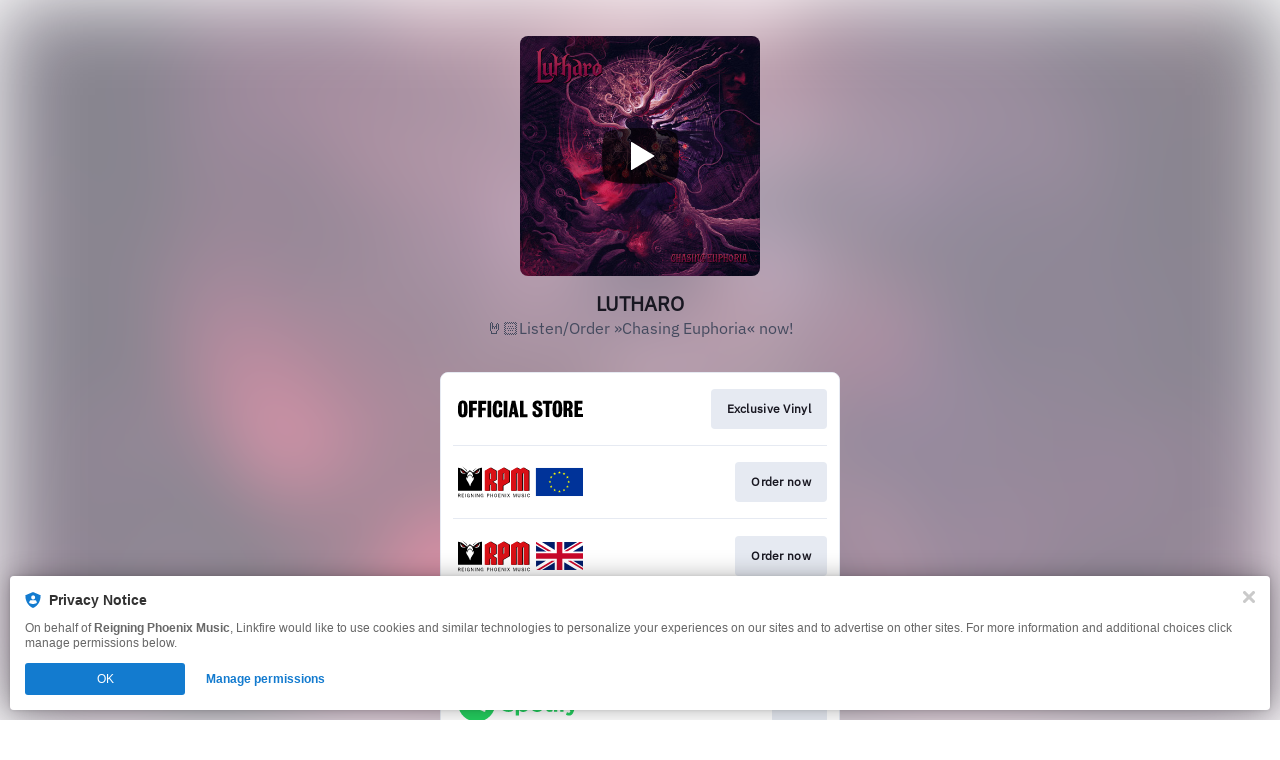

--- FILE ---
content_type: image/svg+xml
request_url: https://services.linkfire.com/logo_reigningphoenixmusicuk_onlight.svg
body_size: 3555
content:
<?xml version="1.0" encoding="utf-8"?>
<!-- Generator: Adobe Illustrator 27.2.0, SVG Export Plug-In . SVG Version: 6.00 Build 0)  -->
<svg version="1.1" id="Layer_2" xmlns="http://www.w3.org/2000/svg" xmlns:xlink="http://www.w3.org/1999/xlink" x="0px" y="0px"
	 viewBox="0 0 125 40" style="enable-background:new 0 0 125 40;" xml:space="preserve">
<style type="text/css">
	.st0{fill:none;}
	.st1{fill:#D91016;}
	.st2{fill:#001B69;}
	.st3{fill:#FFFFFF;}
	.st4{fill:#C9082A;}
</style>
<rect class="st0" width="125" height="40"/>
<g>
	<g>
		<g>
			<path d="M38.82,8.79l-5.71-3.25l-5.59,3.25v20.07h4.85v-6.02l1.53-0.85v6.87h4.93v-7.02L35.3,19.8l3.52-1.97V8.79z M33.89,16.82
				l-1.53,0.79v-6.06l1.53-0.86V16.82z"/>
			<path d="M51.97,8.77l-5.65-3.23l-5.69,3.26v20.06h4.88v-5.03l6.46-3.71V8.77z M47.12,17.36l-1.61,0.89V11.6l1.61-0.91V17.36z"/>
			<polygon points="59.53,5.54 53.87,8.79 53.87,28.87 58.77,28.87 58.77,11.58 60.34,10.69 60.34,28.87 65.14,28.87 65.14,11.6 
				66.75,10.69 66.75,28.87 71.6,28.87 71.6,8.79 66.03,5.54 62.73,7.39 			"/>
			<path d="M19.04,7.56c-2.3,1.71-3.94,2.98-3.94,2.98l-3.29-2.41l-2.66,2.62c0,0-2.03-1.53-3.71-2.88C3.77,6.54,2.01,5.91,0,5.78
				v23.09h23.99V5.67C23.99,5.67,21.35,5.85,19.04,7.56z M9.6,12c0.57-1.33,1.66-2.47,2.42-2.47c0.48,0,3.45,1.78,2.89,5.25
				c-1.27-1.45-2.54-2.26-2.89-2.26c-1.33,0-2.33,1.7-2.55,2.4C9.09,14.29,9.03,13.33,9.6,12z M7.39,11.25
				c-0.15,0.15-0.87,0.37-1.96,0.37c-2.09,0-2.96-1.61-3.04-2.73c-0.09-1.12,0.49-1.5,0.49-1.5S3.1,9.32,4.32,10.4
				c1.22,1.07,3.32,0.44,3.32,0.44S7.54,11.1,7.39,11.25z M15.85,16.16c0,1.18-0.49,1.97-1.28,3c-0.79,1.03-2.27,3.71-2.24,5.14
				h-0.31c0,0-0.42-1.4-1.63-3.53c-1.2-2.12-2.23-3.25-2.23-4.78c0-0.39,0-1.18,0-1.18c0.15,0.02,1.26,1.74,1.26,1.74
				c-0.02-1.18,0.33-1.72,1.26-2.6c0.92-0.89,1.24-0.7,1.24-0.7c0.76,0,1.5,0.75,2.09,1.34c0.59,0.59,0.62,1.75,0.62,1.75
				c0.47-0.76,1.23-1.67,1.23-1.67S15.85,15.84,15.85,16.16z M21.74,8.97c-0.29,2.08-1.76,2.7-3,2.7s-2.1-0.51-2.33-0.87
				c0.33-0.03,0.95,0.25,1.75,0.25c1.46,0,2.37-1.18,2.66-2.16c0.29-0.98,0.8-1.72,0.8-1.72S21.95,7.7,21.74,8.97z"/>
			<path class="st1" d="M5.6,9.67C5.22,9.39,5.08,8.95,4.98,8.56C4.93,8.42,4.39,8.6,4.44,9.38c0.04,0.78,1.18,1.75,2.58,0.71
				C6.8,9.9,6.1,10.06,5.6,9.67z"/>
			<path d="M9.01,10.16c0,0-0.02-0.93-0.47-1.46c-0.46-0.53-3.8-3.95-3.8-3.95S8.11,7.49,8.7,8.07S9.31,9.66,9.01,10.16z"/>
			<polygon points="14.91,8.8 15.32,9.24 18.38,5.91 			"/>
			<path class="st1" d="M19.37,8.5c-0.14,0.02-0.53,0.97-0.73,1.15c-0.2,0.18-1.39,0.46-1.39,0.46s0.68,0.44,1.21,0.44
				c0.47,0,1.35-0.55,1.35-1.18S19.56,8.46,19.37,8.5z"/>
			<path class="st1" d="M37.99,8.79l-5.71-3.25l-5.59,3.25v20.07h4.85v-6.02l1.53-0.85v6.87h4.93v-7.02l-3.52-2.04l3.52-1.97V8.79z
				 M33.07,16.82l-1.53,0.79v-6.06l1.53-0.86V16.82z"/>
			<path class="st1" d="M51.14,8.77l-5.65-3.23L39.8,8.81v20.06h4.88v-5.03l6.46-3.71V8.77z M46.29,17.36l-1.61,0.89V11.6l1.61-0.91
				V17.36z"/>
			<polygon class="st1" points="58.7,5.54 53.04,8.79 53.04,28.87 57.94,28.87 57.94,11.58 59.52,10.69 59.52,28.87 64.32,28.87 
				64.32,11.6 65.92,10.69 65.92,28.87 70.77,28.87 70.77,8.79 65.2,5.54 61.9,7.39 			"/>
			<g>
				<path d="M2.32,33.3c0.11-0.16,0.17-0.35,0.17-0.56c0-0.33-0.13-0.59-0.37-0.77c-0.18-0.14-0.44-0.21-0.78-0.21h-1.3v3.45h0.48
					v-1.47h0.9l0.62,1.45l0.01,0.02h0.5l-0.67-1.58C2.06,33.57,2.21,33.46,2.32,33.3z M0.51,32.18h0.83c0.2,0,0.35,0.03,0.45,0.1
					c0.15,0.1,0.22,0.25,0.22,0.45c0,0.17-0.06,0.32-0.17,0.43c-0.07,0.07-0.15,0.12-0.23,0.15c-0.09,0.02-0.2,0.04-0.33,0.04H0.51
					V32.18z"/>
				<polygon points="4.25,33.6 5.62,33.6 5.62,33.21 4.25,33.21 4.25,32.18 5.98,32.18 5.98,31.76 3.78,31.76 3.78,35.21 
					6.02,35.21 6.02,34.79 4.25,34.79 				"/>
				<rect x="7.19" y="31.76" width="0.48" height="3.45"/>
				<path d="M10.39,33.85h0.84v0.16c0,0.17-0.03,0.31-0.1,0.44c-0.07,0.13-0.16,0.23-0.29,0.3c-0.12,0.07-0.27,0.1-0.44,0.1
					c-0.16,0-0.31-0.04-0.45-0.13c-0.14-0.09-0.25-0.2-0.32-0.34c-0.12-0.23-0.19-0.53-0.19-0.89c0-0.23,0.03-0.45,0.09-0.66
					c0.06-0.21,0.16-0.38,0.3-0.52c0.14-0.13,0.33-0.2,0.56-0.2c0.21,0,0.39,0.06,0.54,0.19c0.15,0.13,0.25,0.3,0.29,0.5l0.01,0.03
					l0.45-0.11l-0.01-0.03c-0.08-0.31-0.24-0.56-0.45-0.73c-0.21-0.17-0.48-0.26-0.81-0.26c-0.32,0-0.6,0.09-0.83,0.26
					c-0.22,0.17-0.4,0.4-0.51,0.67c-0.11,0.27-0.17,0.57-0.17,0.88c0,0.47,0.12,0.87,0.37,1.21c0.26,0.35,0.62,0.53,1.07,0.53
					c0.41,0,0.73-0.14,0.93-0.41l0.11,0.38h0.31v-1.79h-1.33V33.85z"/>
				<polygon points="15.16,34.46 13.6,31.76 13.02,31.76 13.02,35.21 13.43,35.21 13.43,32.32 15.11,35.2 15.12,35.21 15.58,35.21 
					15.58,31.76 15.16,31.76 				"/>
				<rect x="16.95" y="31.76" width="0.48" height="3.45"/>
				<polygon points="21.01,34.46 19.45,31.76 18.87,31.76 18.87,35.21 19.28,35.21 19.28,32.32 20.96,35.2 20.97,35.21 21.43,35.21 
					21.43,31.76 21.01,31.76 				"/>
				<path d="M24.07,33.85h0.84v0.16c0,0.17-0.03,0.31-0.1,0.44c-0.07,0.13-0.16,0.23-0.29,0.3c-0.12,0.07-0.27,0.1-0.44,0.1
					c-0.16,0-0.31-0.04-0.45-0.13c-0.14-0.09-0.25-0.2-0.32-0.34c-0.12-0.23-0.19-0.53-0.19-0.89c0-0.23,0.03-0.45,0.09-0.66
					c0.06-0.21,0.16-0.38,0.3-0.52c0.14-0.13,0.33-0.2,0.56-0.2c0.21,0,0.39,0.06,0.54,0.19c0.15,0.13,0.25,0.3,0.29,0.5l0.01,0.03
					l0.45-0.11l-0.01-0.03c-0.08-0.31-0.24-0.56-0.45-0.73c-0.21-0.17-0.48-0.26-0.81-0.26c-0.32,0-0.6,0.09-0.83,0.26
					c-0.22,0.17-0.4,0.4-0.51,0.67c-0.11,0.27-0.17,0.57-0.17,0.88c0,0.47,0.12,0.87,0.37,1.21c0.26,0.35,0.62,0.53,1.07,0.53
					c0.41,0,0.73-0.14,0.93-0.41l0.11,0.38h0.31v-1.79h-1.33V33.85z"/>
				<path d="M30.93,32c-0.18-0.15-0.47-0.23-0.84-0.23h-1.16v3.45h0.48v-1.38h0.74c0.36,0,0.64-0.09,0.83-0.28
					c0.2-0.19,0.3-0.44,0.3-0.74c0-0.16-0.03-0.31-0.09-0.45C31.13,32.21,31.05,32.09,30.93,32z M30.8,32.81
					c0,0.18-0.06,0.33-0.17,0.44c-0.12,0.12-0.3,0.17-0.52,0.17h-0.69v-1.25h0.73c0.19,0,0.33,0.04,0.44,0.12
					C30.72,32.41,30.8,32.58,30.8,32.81z"/>
				<polygon points="34.43,33.17 32.91,33.17 32.91,31.76 32.43,31.76 32.43,35.21 32.91,35.21 32.91,33.6 34.43,33.6 34.43,35.21 
					34.91,35.21 34.91,31.76 34.43,31.76 				"/>
				<path d="M38.37,31.96c-0.21-0.16-0.48-0.25-0.79-0.25c-0.31,0-0.58,0.09-0.79,0.26c-0.21,0.17-0.37,0.4-0.47,0.67
					c-0.1,0.27-0.15,0.56-0.15,0.86c0,0.3,0.05,0.59,0.15,0.85c0.1,0.27,0.26,0.48,0.48,0.65c0.22,0.17,0.48,0.25,0.79,0.25
					c0.31,0,0.57-0.09,0.79-0.27c0.21-0.18,0.37-0.41,0.48-0.68c0.1-0.28,0.15-0.57,0.15-0.86c0-0.29-0.05-0.58-0.16-0.84
					C38.74,32.34,38.58,32.12,38.37,31.96z M37.59,34.85c-0.21,0-0.39-0.07-0.53-0.2c-0.14-0.14-0.24-0.31-0.31-0.51
					c-0.06-0.21-0.1-0.41-0.1-0.62c0-0.23,0.03-0.45,0.09-0.67c0.06-0.21,0.16-0.39,0.3-0.53c0.14-0.14,0.32-0.21,0.55-0.21
					c0.3,0,0.54,0.15,0.72,0.45c0.13,0.23,0.19,0.54,0.19,0.91c0,0.22-0.03,0.43-0.09,0.64c-0.06,0.21-0.16,0.39-0.3,0.53
					C37.99,34.78,37.81,34.85,37.59,34.85z"/>
				<polygon points="40.76,33.6 42.13,33.6 42.13,33.21 40.76,33.21 40.76,32.18 42.48,32.18 42.48,31.76 40.28,31.76 40.28,35.21 
					42.53,35.21 42.53,34.79 40.76,34.79 				"/>
				<polygon points="45.82,34.46 44.26,31.76 43.68,31.76 43.68,35.21 44.09,35.21 44.09,32.32 45.77,35.2 45.78,35.21 46.24,35.21 
					46.24,31.76 45.82,31.76 				"/>
				<rect x="47.61" y="31.76" width="0.48" height="3.45"/>
				<polygon points="51.73,31.76 51.28,31.76 50.53,32.99 49.8,31.76 49.27,31.76 50.25,33.42 49.15,35.21 49.6,35.21 50.48,33.79 
					51.31,35.2 51.32,35.21 51.87,35.21 50.76,33.35 				"/>
				<polygon points="56.83,34.43 55.84,31.78 55.83,31.76 55.15,31.76 55.15,35.21 55.57,35.21 55.57,32.33 56.64,35.21 
					56.96,35.21 58.02,32.29 58.02,35.21 58.49,35.21 58.49,31.76 57.83,31.76 				"/>
				<path d="M61.85,33.94c0,0.16-0.01,0.29-0.03,0.39c-0.02,0.1-0.06,0.19-0.13,0.28c-0.12,0.15-0.32,0.22-0.59,0.22
					c-0.31,0-0.52-0.08-0.63-0.24c-0.09-0.13-0.13-0.34-0.13-0.64v-2.17h-0.48v2.17c0,0.22,0.02,0.4,0.05,0.56
					c0.03,0.16,0.11,0.3,0.22,0.44c0.2,0.22,0.52,0.33,0.93,0.33c0.42,0,0.73-0.13,0.94-0.39c0.1-0.12,0.17-0.26,0.2-0.41
					c0.03-0.15,0.05-0.32,0.05-0.53v-2.17h-0.41V33.94z"/>
				<path d="M65.23,33.25l-0.51-0.11c-0.21-0.06-0.36-0.12-0.46-0.18c-0.09-0.06-0.14-0.17-0.14-0.33c0-0.16,0.07-0.29,0.21-0.38
					c0.15-0.09,0.31-0.14,0.48-0.14c0.19,0,0.36,0.05,0.52,0.16c0.16,0.11,0.25,0.25,0.28,0.42l0,0.03l0.44-0.12l-0.01-0.03
					c-0.09-0.27-0.25-0.49-0.46-0.63c-0.22-0.14-0.47-0.22-0.77-0.22c-0.33,0-0.61,0.08-0.83,0.24c-0.23,0.16-0.35,0.41-0.35,0.72
					c0,0.27,0.09,0.48,0.28,0.65c0.14,0.12,0.35,0.21,0.62,0.28l0.57,0.14c0.38,0.08,0.56,0.25,0.56,0.52c0,0.18-0.07,0.32-0.2,0.43
					c-0.14,0.1-0.33,0.15-0.59,0.15c-0.16,0-0.3-0.02-0.43-0.07c-0.13-0.05-0.24-0.12-0.34-0.22c-0.09-0.1-0.16-0.22-0.21-0.37
					l-0.01-0.02l-0.44,0.09l0.01,0.03c0.22,0.65,0.69,0.99,1.41,0.99c0.38,0,0.68-0.08,0.9-0.25c0.26-0.2,0.4-0.47,0.4-0.79
					c0-0.28-0.11-0.52-0.33-0.69C65.74,33.42,65.53,33.33,65.23,33.25z"/>
				<rect x="67.42" y="31.76" width="0.48" height="3.45"/>
				<path d="M71.4,34l-0.01,0.03c-0.14,0.55-0.42,0.82-0.85,0.82c-0.16,0-0.31-0.05-0.43-0.14c-0.13-0.1-0.23-0.22-0.3-0.38
					c-0.1-0.23-0.16-0.52-0.16-0.84c0-0.36,0.07-0.68,0.21-0.95c0.14-0.27,0.37-0.41,0.69-0.41c0.41,0,0.67,0.26,0.81,0.78
					l0.01,0.02l0.45-0.09l-0.01-0.03c-0.04-0.21-0.12-0.4-0.23-0.57c-0.11-0.17-0.25-0.3-0.42-0.39c-0.17-0.09-0.37-0.14-0.59-0.14
					c-0.32,0-0.59,0.08-0.81,0.24c-0.22,0.16-0.38,0.38-0.48,0.64c-0.1,0.26-0.16,0.55-0.16,0.86c0,0.3,0.05,0.58,0.15,0.86
					c0.1,0.28,0.26,0.5,0.47,0.68c0.21,0.18,0.48,0.27,0.79,0.27c0.35,0,0.63-0.1,0.84-0.3c0.21-0.2,0.36-0.48,0.44-0.82l0.01-0.03
					L71.4,34z"/>
			</g>
		</g>
	</g>
	<g>
		<rect x="78.04" y="6.02" class="st2" width="46.96" height="27.95"/>
		<polygon class="st3" points="125,6.02 119.19,6.02 106.33,13.76 106.33,6.02 96.77,6.02 96.77,13.97 83.93,6.02 78.04,6.02 
			78.04,9.51 88.19,15.39 78.04,15.39 78.04,24.85 87.81,24.85 78.04,30.81 78.04,33.97 84.14,33.97 96.77,26.33 96.77,33.97 
			106.33,33.97 106.33,26.32 118.95,33.97 125,33.97 125,30.74 115.38,24.85 125,24.85 125,15.39 115.16,15.39 125,9.44 		"/>
		<polygon class="st4" points="125,17.29 104.34,17.29 104.34,6.02 98.8,6.02 98.8,17.29 78.04,17.29 78.04,22.78 98.8,22.78 
			98.8,33.97 104.34,33.97 104.34,22.78 125,22.78 		"/>
		<polygon class="st4" points="93.66,24.78 78.32,33.97 81.83,33.97 97,24.78 		"/>
		<polygon class="st4" points="109.72,24.78 125,33.97 125,32.02 112.98,24.78 		"/>
		<polygon class="st4" points="121.51,6.02 106.17,15.31 109.51,15.31 125,6.02 		"/>
		<polygon class="st4" points="78.32,6.02 93.61,15.31 90.06,15.31 78.02,7.94 78.04,6.02 		"/>
	</g>
</g>
</svg>


--- FILE ---
content_type: image/svg+xml
request_url: https://services.linkfire.com/logo_official-store-2_onlight.svg
body_size: 1403
content:
<?xml version="1.0" encoding="utf-8"?>
<!-- Generator: Adobe Illustrator 25.4.0, SVG Export Plug-In . SVG Version: 6.00 Build 0)  -->
<svg version="1.1" id="logos" xmlns="http://www.w3.org/2000/svg" xmlns:xlink="http://www.w3.org/1999/xlink" x="0px" y="0px"
	 viewBox="0 0 125 40" enable-background="new 0 0 125 40" xml:space="preserve">
<g>
	<g>
		<path d="M4.775,11.594C3.203,11.594,0,11.772,0,18.92v1.513c0,4.746,0.386,7.979,4.775,7.979s4.775-3.233,4.775-7.979V18.92
			C9.551,11.772,6.614,11.594,4.775,11.594z M5.883,22.914c0,1.443-0.138,2.61-1.107,2.61s-1.107-1.167-1.107-2.61s0-4.35,0-6.288
			s0.554-2.333,1.107-2.333s1.107,0.395,1.107,2.333S5.883,21.471,5.883,22.914z"/>
		<path d="M99.383,11.5c-1.572,0-4.775,0.178-4.775,7.326v1.513c0,4.746,0.386,7.979,4.775,7.979s4.775-3.233,4.775-7.979v-1.513
			C104.159,11.678,101.222,11.5,99.383,11.5z M100.491,22.82c0,1.443-0.138,2.61-1.107,2.61s-1.107-1.167-1.107-2.61s0-4.35,0-6.288
			s0.554-2.333,1.107-2.333c0.554,0,1.107,0.395,1.107,2.333S100.491,21.377,100.491,22.82z"/>
		<polygon points="18.973,15.024 18.973,11.801 10.984,11.801 10.984,28.213 14.662,28.213 14.662,21.609 18.518,21.609 
			18.518,18.643 14.662,18.643 14.662,15.024 		"/>
		<polygon points="28.187,15.024 28.187,11.801 20.199,11.801 20.199,28.213 23.877,28.213 23.877,21.609 27.732,21.609 
			27.732,18.643 23.877,18.643 23.877,15.024 		"/>
		<rect x="29.552" y="11.801" width="3.658" height="16.412"/>
		<rect x="45.697" y="11.801" width="3.658" height="16.412"/>
		<path d="M39.755,11.564c-2.175,0-5.052,0.722-5.052,8.443c0,6.031,1.068,8.493,4.686,8.493s4.983-1.958,4.983-4.686
			c0-1.275-0.267-2.847-0.267-2.847h-2.966c0,0,0,0.979,0,2.165s-0.148,2.462-1.394,2.462c-0.771,0-1.216-0.237-1.216-3.292
			s0-2.788,0-3.648c0-2.907,0.267-4.241,1.394-4.241s1.008,1.958,0.83,3.945h3.114c0,0,0.326-1.394,0.326-2.699
			C44.194,13.522,43.027,11.564,39.755,11.564z"/>
		<path d="M57.057,28.213h3.717l-3.441-16.412h-3.599L50.65,28.213h2.926l0.444-2.887h2.503L57.057,28.213z M54.368,23.072
			l0.791-5.141l0.949,5.141C56.108,23.072,54.368,23.072,54.368,23.072z"/>
		<polygon points="65.48,25.129 65.48,11.801 61.881,11.801 61.881,28.213 69.514,28.213 69.514,25.129 		"/>
		<path d="M80.549,16.952l3.015-0.129c0,0,0.237-0.742,0.237-1.631c0-1.869-1.097-3.678-4.063-3.678
			c-2.432,0-5.131,1.246-5.131,4.508c0,5.102,6.288,4.479,6.288,7.771c0,0.742-0.415,1.661-1.691,1.661s-1.958-1.483-1.335-3.203
			l-3.085,0.03c0,0-0.326,0.83-0.326,2.017c0,1.186,0.623,4.004,4.672,4.004s5.443-1.869,5.443-5.131
			c0-5.606-6.258-4.241-6.258-7.445c0-0.801,0.386-1.364,1.364-1.364C80.658,14.362,81.271,15.479,80.549,16.952z"/>
		<polygon points="94.183,11.722 84.781,11.722 84.781,14.718 87.687,14.718 87.687,28.124 91.306,28.124 91.306,14.718 
			94.183,14.718 		"/>
		<path d="M114.461,24.308c0-2.017-0.732-3.302-2.155-3.619c0.949-0.257,2.412-0.534,2.412-4.152c0-2.966-1.206-4.815-3.876-4.815
			c-2.669,0-5.359,0-5.359,0v16.402h3.599v-6.466c0.149,0,0.4,0,0.751,0c0.593,0,0.85,0.534,0.91,1.701
			c0.059,1.167,0.059,2.294,0.059,3.104c0,0.811,0.297,1.661,0.297,1.661h3.619c0,0-0.257-1.246-0.257-1.997
			C114.461,25.376,114.461,24.941,114.461,24.308z M110.051,19.128c-0.478,0-0.796,0-0.969,0v-4.667c0,0,0.534,0,0.89,0
			c0.811,0,1.206,0.672,1.206,2.254S110.941,19.128,110.051,19.128z"/>
		<polygon points="120.017,25.01 120.017,21.184 124.021,21.184 124.021,18.248 120.017,18.248 120.017,14.777 124.555,14.777 
			124.555,11.722 116.428,11.722 116.428,28.124 125,28.124 125,25.01 		"/>
	</g>
	<rect y="0" fill="none" width="125" height="40"/>
</g>
</svg>


--- FILE ---
content_type: image/svg+xml
request_url: https://services.linkfire.com/logo_reigningphoenixmusiceu_onlight.svg
body_size: 3871
content:
<?xml version="1.0" encoding="utf-8"?>
<!-- Generator: Adobe Illustrator 27.2.0, SVG Export Plug-In . SVG Version: 6.00 Build 0)  -->
<svg version="1.1" id="Layer_2" xmlns="http://www.w3.org/2000/svg" xmlns:xlink="http://www.w3.org/1999/xlink" x="0px" y="0px"
	 viewBox="0 0 125 40" style="enable-background:new 0 0 125 40;" xml:space="preserve">
<style type="text/css">
	.st0{fill:#D91016;}
	.st1{fill:#003399;}
	.st2{fill:#FFFF00;}
	.st3{fill:none;}
</style>
<g>
	<g>
		<path d="M38.82,8.79l-5.71-3.25l-5.59,3.25v20.07h4.85v-6.02l1.53-0.85v6.87h4.93v-7.02L35.3,19.8l3.52-1.97V8.79z M33.89,16.82
			l-1.53,0.79v-6.06l1.53-0.86V16.82z"/>
		<path d="M51.97,8.77l-5.65-3.23l-5.69,3.26v20.06h4.88v-5.03l6.46-3.71V8.77z M47.12,17.36l-1.61,0.89V11.6l1.61-0.91V17.36z"/>
		<polygon points="59.53,5.54 53.87,8.79 53.87,28.87 58.77,28.87 58.77,11.58 60.34,10.69 60.34,28.87 65.14,28.87 65.14,11.6 
			66.75,10.69 66.75,28.87 71.6,28.87 71.6,8.79 66.03,5.54 62.73,7.39 		"/>
		<path d="M19.04,7.56c-2.3,1.71-3.94,2.98-3.94,2.98l-3.29-2.41l-2.66,2.62c0,0-2.03-1.53-3.71-2.88C3.77,6.54,2.01,5.91,0,5.78
			v23.09h23.99V5.67C23.99,5.67,21.35,5.85,19.04,7.56z M9.6,12c0.57-1.33,1.66-2.47,2.42-2.47c0.48,0,3.45,1.78,2.89,5.25
			c-1.27-1.45-2.54-2.26-2.89-2.26c-1.33,0-2.33,1.7-2.55,2.4C9.09,14.29,9.03,13.33,9.6,12z M7.39,11.25
			c-0.15,0.15-0.87,0.37-1.96,0.37c-2.09,0-2.96-1.61-3.04-2.73c-0.09-1.12,0.49-1.5,0.49-1.5S3.1,9.32,4.32,10.4
			c1.22,1.07,3.32,0.44,3.32,0.44S7.54,11.1,7.39,11.25z M15.85,16.16c0,1.18-0.49,1.97-1.28,3c-0.79,1.03-2.27,3.71-2.24,5.14
			h-0.31c0,0-0.42-1.4-1.63-3.53c-1.2-2.12-2.23-3.25-2.23-4.78c0-0.39,0-1.18,0-1.18c0.15,0.02,1.26,1.74,1.26,1.74
			c-0.02-1.18,0.33-1.72,1.26-2.6c0.92-0.89,1.24-0.7,1.24-0.7c0.76,0,1.5,0.75,2.09,1.34c0.59,0.59,0.62,1.75,0.62,1.75
			c0.47-0.76,1.23-1.67,1.23-1.67S15.85,15.84,15.85,16.16z M21.74,8.97c-0.29,2.08-1.76,2.7-3,2.7s-2.1-0.51-2.33-0.87
			c0.33-0.03,0.95,0.25,1.75,0.25c1.46,0,2.37-1.18,2.66-2.16c0.29-0.98,0.8-1.72,0.8-1.72S21.95,7.7,21.74,8.97z"/>
		<path class="st0" d="M5.6,9.67C5.22,9.39,5.08,8.95,4.98,8.56C4.93,8.42,4.39,8.6,4.44,9.38c0.04,0.78,1.18,1.75,2.58,0.71
			C6.8,9.9,6.1,10.06,5.6,9.67z"/>
		<path d="M9.01,10.16c0,0-0.02-0.93-0.47-1.46c-0.46-0.53-3.8-3.95-3.8-3.95S8.11,7.49,8.7,8.07S9.31,9.66,9.01,10.16z"/>
		<polygon points="14.91,8.8 15.32,9.24 18.38,5.91 		"/>
		<path class="st0" d="M19.37,8.5c-0.14,0.02-0.53,0.97-0.73,1.15c-0.2,0.18-1.39,0.46-1.39,0.46s0.68,0.44,1.21,0.44
			c0.47,0,1.35-0.55,1.35-1.18S19.56,8.46,19.37,8.5z"/>
		<path class="st0" d="M37.99,8.79l-5.71-3.25l-5.59,3.25v20.07h4.85v-6.02l1.53-0.85v6.87h4.93v-7.02l-3.52-2.04l3.52-1.97V8.79z
			 M33.07,16.82l-1.53,0.79v-6.06l1.53-0.86V16.82z"/>
		<path class="st0" d="M51.14,8.77l-5.65-3.23L39.8,8.81v20.06h4.88v-5.03l6.46-3.71V8.77z M46.29,17.36l-1.61,0.89V11.6l1.61-0.91
			V17.36z"/>
		<polygon class="st0" points="58.7,5.54 53.04,8.79 53.04,28.87 57.94,28.87 57.94,11.58 59.52,10.69 59.52,28.87 64.32,28.87 
			64.32,11.6 65.92,10.69 65.92,28.87 70.77,28.87 70.77,8.79 65.2,5.54 61.9,7.39 		"/>
		<g>
			<path d="M2.32,33.3c0.11-0.16,0.17-0.35,0.17-0.56c0-0.33-0.13-0.59-0.37-0.77c-0.18-0.14-0.44-0.21-0.78-0.21h-1.3v3.45h0.48
				v-1.47h0.9l0.62,1.45l0.01,0.02h0.5l-0.67-1.58C2.06,33.57,2.21,33.46,2.32,33.3z M0.51,32.18h0.83c0.2,0,0.35,0.03,0.45,0.1
				c0.15,0.1,0.22,0.25,0.22,0.45c0,0.17-0.06,0.32-0.17,0.43c-0.07,0.07-0.15,0.12-0.23,0.15c-0.09,0.02-0.2,0.04-0.33,0.04H0.51
				V32.18z"/>
			<polygon points="4.25,33.6 5.62,33.6 5.62,33.21 4.25,33.21 4.25,32.18 5.98,32.18 5.98,31.76 3.78,31.76 3.78,35.21 6.02,35.21 
				6.02,34.79 4.25,34.79 			"/>
			<rect x="7.19" y="31.76" width="0.48" height="3.45"/>
			<path d="M10.39,33.85h0.84v0.16c0,0.17-0.03,0.31-0.1,0.44c-0.07,0.13-0.16,0.23-0.29,0.3c-0.12,0.07-0.27,0.1-0.44,0.1
				c-0.16,0-0.31-0.04-0.45-0.13c-0.14-0.09-0.25-0.2-0.32-0.34c-0.12-0.23-0.19-0.53-0.19-0.89c0-0.23,0.03-0.45,0.09-0.66
				c0.06-0.21,0.16-0.38,0.3-0.52c0.14-0.13,0.33-0.2,0.56-0.2c0.21,0,0.39,0.06,0.54,0.19c0.15,0.13,0.25,0.3,0.29,0.5l0.01,0.03
				l0.45-0.11l-0.01-0.03c-0.08-0.31-0.24-0.56-0.45-0.73c-0.21-0.17-0.48-0.26-0.81-0.26c-0.32,0-0.6,0.09-0.83,0.26
				c-0.22,0.17-0.4,0.4-0.51,0.67c-0.11,0.27-0.17,0.57-0.17,0.88c0,0.47,0.12,0.87,0.37,1.21c0.26,0.35,0.62,0.53,1.07,0.53
				c0.41,0,0.73-0.14,0.93-0.41l0.11,0.38h0.31v-1.79h-1.33V33.85z"/>
			<polygon points="15.16,34.46 13.6,31.76 13.02,31.76 13.02,35.21 13.43,35.21 13.43,32.32 15.11,35.2 15.12,35.21 15.58,35.21 
				15.58,31.76 15.16,31.76 			"/>
			<rect x="16.95" y="31.76" width="0.48" height="3.45"/>
			<polygon points="21.01,34.46 19.45,31.76 18.87,31.76 18.87,35.21 19.28,35.21 19.28,32.32 20.96,35.2 20.97,35.21 21.43,35.21 
				21.43,31.76 21.01,31.76 			"/>
			<path d="M24.07,33.85h0.84v0.16c0,0.17-0.03,0.31-0.1,0.44c-0.07,0.13-0.16,0.23-0.29,0.3c-0.12,0.07-0.27,0.1-0.44,0.1
				c-0.16,0-0.31-0.04-0.45-0.13c-0.14-0.09-0.25-0.2-0.32-0.34c-0.12-0.23-0.19-0.53-0.19-0.89c0-0.23,0.03-0.45,0.09-0.66
				c0.06-0.21,0.16-0.38,0.3-0.52c0.14-0.13,0.33-0.2,0.56-0.2c0.21,0,0.39,0.06,0.54,0.19c0.15,0.13,0.25,0.3,0.29,0.5l0.01,0.03
				l0.45-0.11l-0.01-0.03c-0.08-0.31-0.24-0.56-0.45-0.73c-0.21-0.17-0.48-0.26-0.81-0.26c-0.32,0-0.6,0.09-0.83,0.26
				c-0.22,0.17-0.4,0.4-0.51,0.67c-0.11,0.27-0.17,0.57-0.17,0.88c0,0.47,0.12,0.87,0.37,1.21c0.26,0.35,0.62,0.53,1.07,0.53
				c0.41,0,0.73-0.14,0.93-0.41l0.11,0.38h0.31v-1.79h-1.33V33.85z"/>
			<path d="M30.93,32c-0.18-0.15-0.47-0.23-0.84-0.23h-1.16v3.45h0.48v-1.38h0.74c0.36,0,0.64-0.09,0.83-0.28
				c0.2-0.19,0.3-0.44,0.3-0.74c0-0.16-0.03-0.31-0.09-0.45C31.13,32.21,31.05,32.09,30.93,32z M30.8,32.81
				c0,0.18-0.06,0.33-0.17,0.44c-0.12,0.12-0.3,0.17-0.52,0.17h-0.69v-1.25h0.73c0.19,0,0.33,0.04,0.44,0.12
				C30.72,32.41,30.8,32.58,30.8,32.81z"/>
			<polygon points="34.43,33.17 32.91,33.17 32.91,31.76 32.43,31.76 32.43,35.21 32.91,35.21 32.91,33.6 34.43,33.6 34.43,35.21 
				34.91,35.21 34.91,31.76 34.43,31.76 			"/>
			<path d="M38.37,31.96c-0.21-0.16-0.48-0.25-0.79-0.25c-0.31,0-0.58,0.09-0.79,0.26c-0.21,0.17-0.37,0.4-0.47,0.67
				c-0.1,0.27-0.15,0.56-0.15,0.86c0,0.3,0.05,0.59,0.15,0.85c0.1,0.27,0.26,0.48,0.48,0.65c0.22,0.17,0.48,0.25,0.79,0.25
				c0.31,0,0.57-0.09,0.79-0.27c0.21-0.18,0.37-0.41,0.48-0.68c0.1-0.28,0.15-0.57,0.15-0.86c0-0.29-0.05-0.58-0.16-0.84
				C38.74,32.34,38.58,32.12,38.37,31.96z M37.59,34.85c-0.21,0-0.39-0.07-0.53-0.2c-0.14-0.14-0.24-0.31-0.31-0.51
				c-0.06-0.21-0.1-0.41-0.1-0.62c0-0.23,0.03-0.45,0.09-0.67c0.06-0.21,0.16-0.39,0.3-0.53c0.14-0.14,0.32-0.21,0.55-0.21
				c0.3,0,0.54,0.15,0.72,0.45c0.13,0.23,0.19,0.54,0.19,0.91c0,0.22-0.03,0.43-0.09,0.64c-0.06,0.21-0.16,0.39-0.3,0.53
				C37.99,34.78,37.81,34.85,37.59,34.85z"/>
			<polygon points="40.76,33.6 42.13,33.6 42.13,33.21 40.76,33.21 40.76,32.18 42.48,32.18 42.48,31.76 40.28,31.76 40.28,35.21 
				42.53,35.21 42.53,34.79 40.76,34.79 			"/>
			<polygon points="45.82,34.46 44.26,31.76 43.68,31.76 43.68,35.21 44.09,35.21 44.09,32.32 45.77,35.2 45.78,35.21 46.24,35.21 
				46.24,31.76 45.82,31.76 			"/>
			<rect x="47.61" y="31.76" width="0.48" height="3.45"/>
			<polygon points="51.73,31.76 51.28,31.76 50.53,32.99 49.8,31.76 49.27,31.76 50.25,33.42 49.15,35.21 49.6,35.21 50.48,33.79 
				51.31,35.2 51.32,35.21 51.87,35.21 50.76,33.35 			"/>
			<polygon points="56.83,34.43 55.84,31.78 55.83,31.76 55.15,31.76 55.15,35.21 55.57,35.21 55.57,32.33 56.64,35.21 56.96,35.21 
				58.01,32.29 58.01,35.21 58.49,35.21 58.49,31.76 57.83,31.76 			"/>
			<path d="M61.85,33.94c0,0.16-0.01,0.29-0.03,0.39c-0.02,0.1-0.06,0.19-0.13,0.28c-0.12,0.15-0.32,0.22-0.59,0.22
				c-0.31,0-0.52-0.08-0.63-0.24c-0.09-0.13-0.13-0.34-0.13-0.64v-2.17h-0.48v2.17c0,0.22,0.02,0.4,0.05,0.56
				c0.03,0.16,0.11,0.3,0.22,0.44c0.2,0.22,0.52,0.33,0.93,0.33c0.42,0,0.73-0.13,0.94-0.39c0.1-0.12,0.17-0.26,0.2-0.41
				c0.03-0.15,0.05-0.32,0.05-0.53v-2.17h-0.41V33.94z"/>
			<path d="M65.23,33.25l-0.51-0.11c-0.21-0.06-0.36-0.12-0.46-0.18c-0.09-0.06-0.14-0.17-0.14-0.33c0-0.16,0.07-0.29,0.21-0.38
				c0.15-0.09,0.31-0.14,0.48-0.14c0.19,0,0.36,0.05,0.52,0.16c0.16,0.11,0.25,0.25,0.28,0.42l0.01,0.03l0.44-0.12l-0.01-0.03
				c-0.09-0.27-0.25-0.49-0.46-0.63c-0.22-0.14-0.47-0.22-0.77-0.22c-0.33,0-0.61,0.08-0.83,0.24c-0.23,0.16-0.35,0.41-0.35,0.72
				c0,0.27,0.09,0.48,0.28,0.65c0.14,0.12,0.35,0.21,0.62,0.28l0.57,0.14c0.38,0.08,0.56,0.25,0.56,0.52c0,0.18-0.07,0.32-0.2,0.43
				c-0.14,0.1-0.33,0.15-0.59,0.15c-0.16,0-0.3-0.02-0.43-0.07c-0.13-0.05-0.24-0.12-0.34-0.22c-0.09-0.1-0.16-0.22-0.21-0.37
				l-0.01-0.02l-0.44,0.09l0.01,0.03c0.22,0.65,0.69,0.99,1.41,0.99c0.38,0,0.68-0.08,0.9-0.25c0.26-0.2,0.4-0.47,0.4-0.79
				c0-0.28-0.11-0.52-0.33-0.69C65.74,33.42,65.53,33.33,65.23,33.25z"/>
			<rect x="67.42" y="31.76" width="0.48" height="3.45"/>
			<path d="M71.4,34l-0.01,0.03c-0.14,0.55-0.42,0.82-0.85,0.82c-0.16,0-0.31-0.05-0.43-0.14c-0.13-0.1-0.23-0.22-0.3-0.38
				c-0.1-0.23-0.16-0.52-0.16-0.84c0-0.36,0.07-0.68,0.21-0.95c0.14-0.27,0.37-0.41,0.69-0.41c0.41,0,0.67,0.26,0.81,0.78l0.01,0.02
				l0.45-0.09l-0.01-0.03c-0.04-0.21-0.12-0.4-0.23-0.57c-0.11-0.17-0.25-0.3-0.42-0.39c-0.17-0.09-0.37-0.14-0.59-0.14
				c-0.32,0-0.59,0.08-0.81,0.24c-0.22,0.16-0.38,0.38-0.48,0.64c-0.1,0.26-0.16,0.55-0.16,0.86c0,0.3,0.05,0.58,0.15,0.86
				c0.1,0.28,0.26,0.5,0.47,0.68c0.21,0.18,0.48,0.27,0.79,0.27c0.35,0,0.63-0.1,0.84-0.3c0.21-0.2,0.36-0.48,0.44-0.82l0.01-0.03
				L71.4,34z"/>
		</g>
	</g>
	<rect x="77.9" y="5.97" class="st1" width="47.1" height="28.05"/>
	<polygon class="st2" points="96.62,10.34 96.97,11.33 98.01,11.35 97.18,11.98 97.48,12.98 96.62,12.39 95.76,12.98 96.06,11.98 
		95.23,11.35 96.28,11.33 	"/>
	<polygon class="st2" points="93.17,13.78 93.52,14.77 94.57,14.79 93.73,15.42 94.03,16.43 93.17,15.83 92.31,16.43 92.62,15.42 
		91.78,14.79 92.83,14.77 	"/>
	<polygon class="st2" points="91.97,18.4 92.31,19.39 93.36,19.41 92.52,20.04 92.83,21.05 91.97,20.45 91.11,21.05 91.41,20.04 
		90.57,19.41 91.62,19.39 	"/>
	<polygon class="st2" points="93.17,23.19 93.52,24.18 94.57,24.21 93.73,24.84 94.03,25.84 93.17,25.24 92.31,25.84 92.62,24.84 
		91.78,24.21 92.83,24.18 	"/>
	<polygon class="st2" points="96.62,26.64 96.97,27.63 98.01,27.65 97.18,28.29 97.48,29.29 96.62,28.69 95.76,29.29 96.06,28.29 
		95.23,27.65 96.28,27.63 	"/>
	<polygon class="st2" points="106.02,10.34 105.68,11.33 104.63,11.35 105.46,11.98 105.16,12.98 106.02,12.39 106.88,12.98 
		106.58,11.98 107.41,11.35 106.36,11.33 	"/>
	<polygon class="st2" points="109.47,13.78 109.12,14.77 108.08,14.79 108.91,15.42 108.61,16.43 109.47,15.83 110.33,16.43 
		110.03,15.42 110.86,14.79 109.81,14.77 	"/>
	<polygon class="st2" points="110.67,18.4 110.33,19.39 109.28,19.41 110.12,20.04 109.81,21.05 110.67,20.45 111.54,21.05 
		111.23,20.04 112.07,19.41 111.02,19.39 	"/>
	<polygon class="st2" points="109.47,23.19 109.12,24.18 108.08,24.21 108.91,24.84 108.61,25.84 109.47,25.24 110.33,25.84 
		110.03,24.84 110.86,24.21 109.81,24.18 	"/>
	<polygon class="st2" points="106.02,26.64 105.68,27.63 104.63,27.65 105.46,28.29 105.16,29.29 106.02,28.69 106.88,29.29 
		106.58,28.29 107.41,27.65 106.36,27.63 	"/>
	<polygon class="st2" points="101.45,27.97 101.79,28.96 102.84,28.98 102.01,29.61 102.31,30.61 101.45,30.02 100.59,30.61 
		100.89,29.61 100.06,28.98 101.1,28.96 	"/>
	<polygon class="st2" points="101.45,9.06 101.79,10.05 102.84,10.07 102.01,10.7 102.31,11.71 101.45,11.11 100.59,11.71 
		100.89,10.7 100.06,10.07 101.1,10.05 	"/>
</g>
<rect class="st3" width="125" height="40"/>
</svg>
